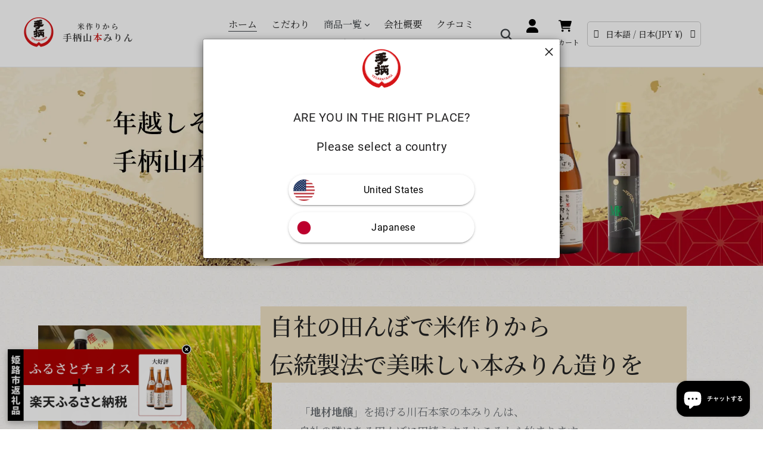

--- FILE ---
content_type: text/javascript
request_url: https://kawaishihonke.com/cdn/shop/t/79/assets/axios134.js?2023&v=145973176779996447631717153020
body_size: 10885
content:
!(function(e,t){"object"==typeof exports&&"undefined"!=typeof module?(module.exports=t()):"function"==typeof define&&define.amd?define(t):((e="undefined"!=typeof globalThis?globalThis:e||self).axios=t())})(this,function(){"use strict";function e(t){return((e="function"==typeof Symbol&&"symbol"==typeof Symbol.iterator?function(e){return typeof e}:function(e){return e&&"function"==typeof Symbol&&e.constructor===Symbol&&e!==Symbol.prototype?"symbol":typeof e}),e(t))} function t(e,t){if(!(e instanceof t)) throw new TypeError("Cannot call a class as a function")} function n(e,t){for(var n=0;n<t.length;n++){var r=t[n];(r.enumerable=r.enumerable||!1),(r.configurable=!0),"value" in r&&(r.writable=!0),Object.defineProperty(e,r.key,r)}} function r(e,t,r){return(t&&n(e.prototype,t),r&&n(e,r),Object.defineProperty(e,"prototype",{writable:!1}),e)} function o(e,t){return((function(e){if(Array.isArray(e))return e})(e)||(function(e,t){var n=null==e?null:("undefined"!=typeof Symbol&&e[Symbol.iterator])||e["@@iterator"];if(null==n)return;var r,o,i=[],a=!0,s=!1;try{for(n=n.call(e);!(a=(r=n.next()).done)&&(i.push(r.value),!t||i.length!==t);a=!0);}catch(e){(s=!0),(o=e)}finally{try{a||null==n.return||n.return()}finally{if(s)throw o}} return i})(e,t)||(function(e,t){if(!e)return;if("string"==typeof e)return i(e,t);var n=Object.prototype.toString.call(e).slice(8,-1);"Object"===n&&e.constructor&&(n=e.constructor.name);if("Map"===n||"Set"===n)return Array.from(e);if("Arguments"===n||/^(?:Ui|I)nt(?:8|16|32)(?:Clamped)?Array$/.test(n)) return i(e,t)})(e,t)||(function(){throw new TypeError("Invalid attempt to destructure non-iterable instance.\nIn order to be iterable, non-array objects must have a [Symbol.iterator]() method.")})())} function i(e,t){(null==t||t>e.length)&&(t=e.length);for(var n=0,r=new Array(t);n<t;n++)r[n]=e[n];return r} function a(e,t){return function(){return e.apply(t,arguments)}} var s,u=Object.prototype.toString,c=Object.getPrototypeOf,f=((s=Object.create(null)),function(e){var t=u.call(e);return s[t]||(s[t]=t.slice(8,-1).toLowerCase())}),l=function(e){return((e=e.toLowerCase()),function(t){return f(t)===e})},d=function(t){return function(n){return e(n)===t}},p=Array.isArray,h=d("undefined");var m=l("ArrayBuffer");var y=d("string"),v=d("function"),b=d("number"),g=function(t){return null!==t&&"object"===e(t)},w=function(e){if("object"!==f(e))return!1;var t=c(e);return!((null!==t&&t!==Object.prototype&&null!==Object.getPrototypeOf(t))||Symbol.toStringTag in e||Symbol.iterator in e)},E=l("Date"),O=l("File"),S=l("Blob"),R=l("FileList"),A=l("URLSearchParams");function T(t,n){var r,o,i=arguments.length>2&&void 0!==arguments[2]?arguments[2]:{},a=i.allOwnKeys,s=void 0!==a&&a;if(null!=t) if(("object"!==e(t)&&(t=[t]),p(t))) for(r=0,o=t.length;r<o;r++)n.call(null,t[r],r,t);else{var u,c=s?Object.getOwnPropertyNames(t):Object.keys(t),f=c.length;for(r=0;r<f;r++)(u=c[r]),n.call(null,t[u],u,t);}} function j(e,t){t=t.toLowerCase();for(var n,r=Object.keys(e),o=r.length;o-->0;) if(t===(n=r[o]).toLowerCase())return n;return null} var N="undefined"!=typeof globalThis?globalThis:"undefined"!=typeof self?self:"undefined"!=typeof window?window:global,x=function(e){return!h(e)&&e!==N};var C,P=((C="undefined"!=typeof Uint8Array&&c(Uint8Array)),function(e){return C&&e instanceof C}),k=l("HTMLFormElement"),U=(function(e){var t=Object.prototype.hasOwnProperty;return function(e,n){return t.call(e,n)}})(),_=l("RegExp"),B=function(e,t){var n=Object.getOwnPropertyDescriptors(e),r={};T(n,function(n,o){!1!==t(n,o,e)&&(r[o]=n)}),Object.defineProperties(e,r)},F="abcdefghijklmnopqrstuvwxyz",L="0123456789",D={DIGIT:L,ALPHA:F,ALPHA_DIGIT:F+F.toUpperCase()+L};var I={isArray:p,isArrayBuffer:m,isBuffer:function(e){return(null!==e&&!h(e)&&null!==e.constructor&&!h(e.constructor)&&v(e.constructor.isBuffer)&&e.constructor.isBuffer(e))},isFormData:function(e){var t="[object FormData]";return(e&&(("function"==typeof FormData&&e instanceof FormData)||u.call(e)===t||(v(e.toString)&&e.toString()===t)))},isArrayBufferView:function(e){return"undefined"!=typeof ArrayBuffer&&ArrayBuffer.isView?ArrayBuffer.isView(e):e&&e.buffer&&m(e.buffer)},isString:y,isNumber:b,isBoolean:function(e){return!0===e||!1===e},isObject:g,isPlainObject:w,isUndefined:h,isDate:E,isFile:O,isBlob:S,isRegExp:_,isFunction:v,isStream:function(e){return g(e)&&v(e.pipe)},isURLSearchParams:A,isTypedArray:P,isFileList:R,forEach:T,merge:function e(){for(var t=(x(this)&&this)||{},n=t.caseless,r={},o=function(t,o){var i=(n&&j(r,o))||o;w(r[i])&&w(t)?(r[i]=e(r[i],t)):w(t)?(r[i]=e({},t)):p(t)?(r[i]=t.slice()):(r[i]=t)},i=0,a=arguments.length;i<a;i++) arguments[i]&&T(arguments[i],o);return r},extend:function(e,t,n){var r=arguments.length>3&&void 0!==arguments[3]?arguments[3]:{},o=r.allOwnKeys;return(T(t,function(t,r){n&&v(t)?(e[r]=a(t,n)):(e[r]=t)},{allOwnKeys:o}),e)},trim:function(e){return e.trim?e.trim():e.replace(/^[\s\uFEFF\xA0]+|[\s\uFEFF\xA0]+$/g,"")},stripBOM:function(e){return 65279===e.charCodeAt(0)&&(e=e.slice(1)),e},inherits:function(e,t,n,r){(e.prototype=Object.create(t.prototype,r)),(e.prototype.constructor=e),Object.defineProperty(e,"super",{value:t.prototype}),n&&Object.assign(e.prototype,n)},toFlatObject:function(e,t,n,r){var o,i,a,s={};if(((t=t||{}),null==e))return t;do{for(i=(o=Object.getOwnPropertyNames(e)).length;i-->0;)(a=o[i]),(r&&!r(a,e,t))||s[a]||((t[a]=e[a]),(s[a]=!0));e=!1!==n&&c(e)}while(e&&(!n||n(e,t))&&e!==Object.prototype);return t},kindOf:f,kindOfTest:l,endsWith:function(e,t,n){(e=String(e)),(void 0===n||n>e.length)&&(n=e.length),(n-=t.length);var r=e.indexOf(t,n);return-1!==r&&r===n},toArray:function(e){if(!e)return null;if(p(e))return e;var t=e.length;if(!b(t))return null;for(var n=new Array(t);t-->0;)n[t]=e[t];return n},forEachEntry:function(e,t){for(var n,r=(e&&e[Symbol.iterator]).call(e);(n=r.next())&&!n.done;){var o=n.value;t.call(e,o[0],o[1])}},matchAll:function(e,t){for(var n,r=[];null!==(n=e.exec(t));)r.push(n);return r},isHTMLForm:k,hasOwnProperty:U,hasOwnProp:U,reduceDescriptors:B,freezeMethods:function(e){B(e,function(t,n){if(v(e)&&-1!==["arguments","caller","callee"].indexOf(n)) return!1;var r=e[n];v(r)&&((t.enumerable=!1),"writable" in t?(t.writable=!1):t.set||(t.set=function(){throw Error("Can not rewrite read-only method '"+n+"'")}))})},toObjectSet:function(e,t){var n={},r=function(e){e.forEach(function(e){n[e]=!0})};return p(e)?r(e):r(String(e).split(t)),n},toCamelCase:function(e){return e.toLowerCase().replace(/[-_\s]([a-z\d])(\w*)/g,function(e,t,n){return t.toUpperCase()+n})},noop:function(){},toFiniteNumber:function(e,t){return(e=+e),Number.isFinite(e)?e:t},findKey:j,global:N,isContextDefined:x,ALPHABET:D,generateString:function(){for(var e=arguments.length>0&&void 0!==arguments[0]?arguments[0]:16,t=arguments.length>1&&void 0!==arguments[1]?arguments[1]:D.ALPHA_DIGIT,n="",r=t.length;e--;) n+=t[(Math.random()*r)|0];return n},isSpecCompliantForm:function(e){return!!(e&&v(e.append)&&"FormData"===e[Symbol.toStringTag]&&e[Symbol.iterator])},toJSONObject:function(e){var t=new Array(10);return(function e(n,r){if(g(n)){if(t.indexOf(n)>=0)return;if(!("toJSON" in n)){t[r]=n;var o=p(n)?[]:{};return(T(n,function(t,n){var i=e(t,r+1);!h(i)&&(o[n]=i)}),(t[r]=void 0),o)}} return n})(e,0)},};function q(e,t,n,r,o){Error.call(this),Error.captureStackTrace?Error.captureStackTrace(this,this.constructor):(this.stack=new Error().stack),(this.message=e),(this.name="AxiosError"),t&&(this.code=t),n&&(this.config=n),r&&(this.request=r),o&&(this.response=o)} I.inherits(q,Error,{toJSON:function(){return{message:this.message,name:this.name,description:this.description,number:this.number,fileName:this.fileName,lineNumber:this.lineNumber,columnNumber:this.columnNumber,stack:this.stack,config:I.toJSONObject(this.config),code:this.code,status:this.response&&this.response.status?this.response.status:null,}},});var M=q.prototype,z={};["ERR_BAD_OPTION_VALUE","ERR_BAD_OPTION","ECONNABORTED","ETIMEDOUT","ERR_NETWORK","ERR_FR_TOO_MANY_REDIRECTS","ERR_DEPRECATED","ERR_BAD_RESPONSE","ERR_BAD_REQUEST","ERR_CANCELED","ERR_NOT_SUPPORT","ERR_INVALID_URL",].forEach(function(e){z[e]={value:e}}),Object.defineProperties(q,z),Object.defineProperty(M,"isAxiosError",{value:!0}),(q.from=function(e,t,n,r,o,i){var a=Object.create(M);return(I.toFlatObject(e,a,function(e){return e!==Error.prototype},function(e){return"isAxiosError"!==e}),q.call(a,e.message,t,n,r,o),(a.cause=e),(a.name=e.name),i&&Object.assign(a,i),a)});function H(e){return I.isPlainObject(e)||I.isArray(e)} function J(e){return I.endsWith(e,"[]")?e.slice(0,-2):e} function W(e,t,n){return e?e.concat(t).map(function(e,t){return(e=J(e)),!n&&t?"["+e+"]":e}).join(n?".":""):t} var K=I.toFlatObject(I,{},null,function(e){return/^is[A-Z]/.test(e)});function V(t,n,r){if(!I.isObject(t))throw new TypeError("target must be an object");n=n||new FormData();var o=(r=I.toFlatObject(r,{metaTokens:!0,dots:!1,indexes:!1},!1,function(e,t){return!I.isUndefined(t[e])})).metaTokens,i=r.visitor||f,a=r.dots,s=r.indexes,u=(r.Blob||("undefined"!=typeof Blob&&Blob))&&I.isSpecCompliantForm(n);if(!I.isFunction(i))throw new TypeError("visitor must be a function");function c(e){if(null===e)return"";if(I.isDate(e))return e.toISOString();if(!u&&I.isBlob(e)) throw new q("Blob is not supported. Use a Buffer instead.");return I.isArrayBuffer(e)||I.isTypedArray(e)?u&&"function"==typeof Blob?new Blob([e]):Buffer.from(e):e} function f(t,r,i){var u=t;if(t&&!i&&"object"===e(t)) if(I.endsWith(r,"{}"))(r=o?r:r.slice(0,-2)),(t=JSON.stringify(t));else if((I.isArray(t)&&(function(e){return I.isArray(e)&&!e.some(H)})(t))||((I.isFileList(t)||I.endsWith(r,"[]"))&&(u=I.toArray(t)))) return((r=J(r)),u.forEach(function(e,t){!I.isUndefined(e)&&null!==e&&n.append(!0===s?W([r],t,a):null===s?r:r+"[]",c(e))}),!1);return!!H(t)||(n.append(W(i,r,a),c(t)),!1)} var l=[],d=Object.assign(K,{defaultVisitor:f,convertValue:c,isVisitable:H,});if(!I.isObject(t))throw new TypeError("data must be an object");return((function e(t,r){if(!I.isUndefined(t)){if(-1!==l.indexOf(t)) throw Error("Circular reference detected in "+r.join("."));l.push(t),I.forEach(t,function(t,o){!0===(!(I.isUndefined(t)||null===t)&&i.call(n,t,I.isString(o)?o.trim():o,r,d))&&e(t,r?r.concat(o):[o])}),l.pop()}})(t),n)} function G(e){var t={"!":"%21","'":"%27","(":"%28",")":"%29","~":"%7E","%20":"+","%00":"\0",};return encodeURIComponent(e).replace(/[!'()~]|%20|%00/g,function(e){return t[e]})} function $(e,t){(this._pairs=[]),e&&V(e,this,t)} var X=$.prototype;function Q(e){return encodeURIComponent(e).replace(/%3A/gi,":").replace(/%24/g,"$").replace(/%2C/gi,",").replace(/%20/g,"+").replace(/%5B/gi,"[").replace(/%5D/gi,"]")} function Z(e,t,n){if(!t)return e;var r,o=(n&&n.encode)||Q,i=n&&n.serialize;if((r=i?i(t,n):I.isURLSearchParams(t)?t.toString():new $(t,n).toString(o))){var a=e.indexOf("#");-1!==a&&(e=e.slice(0,a)),(e+=(-1===e.indexOf("?")?"?":"&")+r)} return e}(X.append=function(e,t){this._pairs.push([e,t])}),(X.toString=function(e){var t=e?function(t){return e.call(this,t,G)}:G;return this._pairs.map(function(e){return t(e[0])+"="+t(e[1])},"").join("&")});var Y,ee=(function(){function e(){t(this,e),(this.handlers=[])} return(r(e,[{key:"use",value:function(e,t,n){return(this.handlers.push({fulfilled:e,rejected:t,synchronous:!!n&&n.synchronous,runWhen:n?n.runWhen:null,}),this.handlers.length-1)},},{key:"eject",value:function(e){this.handlers[e]&&(this.handlers[e]=null)},},{key:"clear",value:function(){this.handlers&&(this.handlers=[])},},{key:"forEach",value:function(e){I.forEach(this.handlers,function(t){null!==t&&e(t)})},},]),e)})(),te={silentJSONParsing:!0,forcedJSONParsing:!0,clarifyTimeoutError:!1,},ne={isBrowser:!0,classes:{URLSearchParams:"undefined"!=typeof URLSearchParams?URLSearchParams:$,FormData:"undefined"!=typeof FormData?FormData:null,Blob:"undefined"!=typeof Blob?Blob:null,},isStandardBrowserEnv:("undefined"==typeof navigator||("ReactNative"!==(Y=navigator.product)&&"NativeScript"!==Y&&"NS"!==Y))&&"undefined"!=typeof window&&"undefined"!=typeof document,isStandardBrowserWebWorkerEnv:"undefined"!=typeof WorkerGlobalScope&&self instanceof WorkerGlobalScope&&"function"==typeof self.importScripts,protocols:["http","https","file","blob","url","data"],};function re(e){function t(e,n,r,o){var i=e[o++],a=Number.isFinite(+i),s=o>=e.length;return((i=!i&&I.isArray(r)?r.length:i),s?(I.hasOwnProp(r,i)?(r[i]=[r[i],n]):(r[i]=n),!a):((r[i]&&I.isObject(r[i]))||(r[i]=[]),t(e,n,r[i],o)&&I.isArray(r[i])&&(r[i]=(function(e){var t,n,r={},o=Object.keys(e),i=o.length;for(t=0;t<i;t++)r[(n=o[t])]=e[n];return r})(r[i])),!a))} if(I.isFormData(e)&&I.isFunction(e.entries)){var n={};return(I.forEachEntry(e,function(e,r){t((function(e){return I.matchAll(/\w+|\[(\w*)]/g,e).map(function(e){return"[]"===e[0]?"":e[1]||e[0]})})(e),r,n,0)}),n)} return null} var oe={"Content-Type":void 0};var ie={transitional:te,adapter:["xhr","http"],transformRequest:[function(e,t){var n,r=t.getContentType()||"",o=r.indexOf("application/json")>-1,i=I.isObject(e);if((i&&I.isHTMLForm(e)&&(e=new FormData(e)),I.isFormData(e))) return o&&o?JSON.stringify(re(e)):e;if(I.isArrayBuffer(e)||I.isBuffer(e)||I.isStream(e)||I.isFile(e)||I.isBlob(e)) return e;if(I.isArrayBufferView(e))return e.buffer;if(I.isURLSearchParams(e)) return(t.setContentType("application/x-www-form-urlencoded;charset=utf-8",!1),e.toString());if(i){if(r.indexOf("application/x-www-form-urlencoded")>-1) return(function(e,t){return V(e,new ne.classes.URLSearchParams(),Object.assign({visitor:function(e,t,n,r){return ne.isNode&&I.isBuffer(e)?(this.append(t,e.toString("base64")),!1):r.defaultVisitor.apply(this,arguments)},},t))})(e,this.formSerializer).toString();if((n=I.isFileList(e))||r.indexOf("multipart/form-data")>-1){var a=this.env&&this.env.FormData;return V(n?{"files[]":e}:e,a&&new a(),this.formSerializer)}} return i||o?(t.setContentType("application/json",!1),(function(e,t,n){if(I.isString(e)) try{return(t||JSON.parse)(e),I.trim(e)}catch(e){if("SyntaxError"!==e.name)throw e} return(n||JSON.stringify)(e)})(e)):e},],transformResponse:[function(e){var t=this.transitional||ie.transitional,n=t&&t.forcedJSONParsing,r="json"===this.responseType;if(e&&I.isString(e)&&((n&&!this.responseType)||r)){var o=!(t&&t.silentJSONParsing)&&r;try{return JSON.parse(e)}catch(e){if(o){if("SyntaxError"===e.name) throw q.from(e,q.ERR_BAD_RESPONSE,this,null,this.response);throw e}}} return e},],timeout:0,xsrfCookieName:"XSRF-TOKEN",xsrfHeaderName:"X-XSRF-TOKEN",maxContentLength:-1,maxBodyLength:-1,env:{FormData:ne.classes.FormData,Blob:ne.classes.Blob},validateStatus:function(e){return e>=200&&e<300},headers:{common:{Accept:"application/json, text/plain, */*"}},};I.forEach(["delete","get","head"],function(e){ie.headers[e]={}}),I.forEach(["post","put","patch"],function(e){ie.headers[e]=I.merge(oe)});var ae=ie,se=I.toObjectSet(["age","authorization","content-length","content-type","etag","expires","from","host","if-modified-since","if-unmodified-since","last-modified","location","max-forwards","proxy-authorization","referer","retry-after","user-agent",]),ue=Symbol("internals");function ce(e){return e&&String(e).trim().toLowerCase()} function fe(e){return!1===e||null==e?e:I.isArray(e)?e.map(fe):String(e)} function le(e,t,n,r,o){return I.isFunction(r)?r.call(this,t,n):(o&&(t=n),I.isString(t)?I.isString(r)?-1!==t.indexOf(r):I.isRegExp(r)?r.test(t):void 0:void 0)} var de=(function(e,n){function i(e){t(this,i),e&&this.set(e)} return(r(i,[{key:"set",value:function(e,t,n){var r=this;function o(e,t,n){var o=ce(t);if(!o) throw new Error("header name must be a non-empty string");var i=I.findKey(r,o);(!i||void 0===r[i]||!0===n||(void 0===n&&!1!==r[i]))&&(r[i||t]=fe(e))} var i,a,s,u,c,f=function(e,t){return I.forEach(e,function(e,n){return o(e,n,t)})};return(I.isPlainObject(e)||e instanceof this.constructor?f(e,t):I.isString(e)&&(e=e.trim())&&!/^[-_a-zA-Z]+$/.test(e.trim())?f(((c={}),(i=e)&&i.split("\n").forEach(function(e){(u=e.indexOf(":")),(a=e.substring(0,u).trim().toLowerCase()),(s=e.substring(u+1).trim()),!a||(c[a]&&se[a])||("set-cookie"===a?c[a]?c[a].push(s):(c[a]=[s]):(c[a]=c[a]?c[a]+", "+s:s))}),c),t):null!=e&&o(t,e,n),this)},},{key:"get",value:function(e,t){if((e=ce(e))){var n=I.findKey(this,e);if(n){var r=this[n];if(!t)return r;if(!0===t) return(function(e){for(var t,n=Object.create(null),r=/([^\s,;=]+)\s*(?:=\s*([^,;]+))?/g;(t=r.exec(e));) n[t[1]]=t[2];return n})(r);if(I.isFunction(t))return t.call(this,r,n);if(I.isRegExp(t))return t.exec(r);throw new TypeError("parser must be boolean|regexp|function")}}},},{key:"has",value:function(e,t){if((e=ce(e))){var n=I.findKey(this,e);return!(!n||void 0===this[n]||(t&&!le(0,this[n],n,t)))} return!1},},{key:"delete",value:function(e,t){var n=this,r=!1;function o(e){if((e=ce(e))){var o=I.findKey(n,e);!o||(t&&!le(0,n[o],o,t))||(delete n[o],(r=!0))}} return I.isArray(e)?e.forEach(o):o(e),r},},{key:"clear",value:function(e){for(var t=Object.keys(this),n=t.length,r=!1;n--;){var o=t[n];(e&&!le(0,this[o],o,e,!0))||(delete this[o],(r=!0))} return r},},{key:"normalize",value:function(e){var t=this,n={};return(I.forEach(this,function(r,o){var i=I.findKey(n,o);if(i)return(t[i]=fe(r)),void delete t[o];var a=e?(function(e){return e.trim().toLowerCase().replace(/([a-z\d])(\w*)/g,function(e,t,n){return t.toUpperCase()+n})})(o):String(o).trim();a!==o&&delete t[o],(t[a]=fe(r)),(n[a]=!0)}),this)},},{key:"concat",value:function(){for(var e,t=arguments.length,n=new Array(t),r=0;r<t;r++) n[r]=arguments[r];return(e=this.constructor).concat.apply(e,[this].concat(n))},},{key:"toJSON",value:function(e){var t=Object.create(null);return(I.forEach(this,function(n,r){null!=n&&!1!==n&&(t[r]=e&&I.isArray(n)?n.join(", "):n)}),t)},},{key:Symbol.iterator,value:function(){return Object.entries(this.toJSON())[Symbol.iterator]()},},{key:"toString",value:function(){return Object.entries(this.toJSON()).map(function(e){var t=o(e,2);return t[0]+": "+t[1]}).join("\n")},},{key:Symbol.toStringTag,get:function(){return"AxiosHeaders"},},],[{key:"from",value:function(e){return e instanceof this?e:new this(e)},},{key:"concat",value:function(e){for(var t=new this(e),n=arguments.length,r=new Array(n>1?n-1:0),o=1;o<n;o++) r[o-1]=arguments[o];return(r.forEach(function(e){return t.set(e)}),t)},},{key:"accessor",value:function(e){var t=(this[ue]=this[ue]={accessors:{}}).accessors,n=this.prototype;function r(e){var r=ce(e);t[r]||(!(function(e,t){var n=I.toCamelCase(" "+t);["get","set","has"].forEach(function(r){Object.defineProperty(e,r+n,{value:function(e,n,o){return this[r].call(this,t,e,n,o)},configurable:!0,})})})(n,e),(t[r]=!0))} return I.isArray(e)?e.forEach(r):r(e),this},},]),i)})();de.accessor(["Content-Type","Content-Length","Accept","Accept-Encoding","User-Agent","Authorization",]),I.freezeMethods(de.prototype),I.freezeMethods(de);var pe=de;function he(e,t){var n=this||ae,r=t||n,o=pe.from(r.headers),i=r.data;return(I.forEach(e,function(e){i=e.call(n,i,o.normalize(),t?t.status:void 0)}),o.normalize(),i)} function me(e){return!(!e||!e.__CANCEL__)} function ye(e,t,n){q.call(this,null==e?"canceled":e,q.ERR_CANCELED,t,n),(this.name="CanceledError")} I.inherits(ye,q,{__CANCEL__:!0});var ve=ne.isStandardBrowserEnv?{write:function(e,t,n,r,o,i){var a=[];a.push(e+"="+encodeURIComponent(t)),I.isNumber(n)&&a.push("expires="+new Date(n).toGMTString()),I.isString(r)&&a.push("path="+r),I.isString(o)&&a.push("domain="+o),!0===i&&a.push("secure"),(document.cookie=a.join("; "))},read:function(e){var t=document.cookie.match(new RegExp("(^|;\\s*)("+e+")=([^;]*)"));return t?decodeURIComponent(t[3]):null},remove:function(e){this.write(e,"",Date.now()-864e5)},}:{write:function(){},read:function(){return null},remove:function(){},};function be(e,t){return e&&!/^([a-z][a-z\d+\-.]*:)?\/\//i.test(t)?(function(e,t){return t?e.replace(/\/+$/,"")+"/"+t.replace(/^\/+/,""):e})(e,t):t} var ge=ne.isStandardBrowserEnv?(function(){var e,t=/(msie|trident)/i.test(navigator.userAgent),n=document.createElement("a");function r(e){var r=e;return(t&&(n.setAttribute("href",r),(r=n.href)),n.setAttribute("href",r),{href:n.href,protocol:n.protocol?n.protocol.replace(/:$/,""):"",host:n.host,search:n.search?n.search.replace(/^\?/,""):"",hash:n.hash?n.hash.replace(/^#/,""):"",hostname:n.hostname,port:n.port,pathname:"/"===n.pathname.charAt(0)?n.pathname:"/"+n.pathname,})} return((e=r(window.location.href)),function(t){var n=I.isString(t)?r(t):t;return n.protocol===e.protocol&&n.host===e.host})})():function(){return!0};function we(e,t){var n=0,r=(function(e,t){e=e||10;var n,r=new Array(e),o=new Array(e),i=0,a=0;return((t=void 0!==t?t:1e3),function(s){var u=Date.now(),c=o[a];n||(n=u),(r[i]=s),(o[i]=u);for(var f=a,l=0;f!==i;)(l+=r[f++]),(f%=e);if(((i=(i+1)%e)===a&&(a=(a+1)%e),!(u-n<t))){var d=c&&u-c;return d?Math.round((1e3*l)/d):void 0}})})(50,250);return function(o){var i=o.loaded,a=o.lengthComputable?o.total:void 0,s=i-n,u=r(s);n=i;var c={loaded:i,total:a,progress:a?i/a:void 0,bytes:s,rate:u||void 0,estimated:u&&a&&i<=a?(a-i)/u:void 0,event:o,};(c[t?"download":"upload"]=!0),e(c)}} var Ee={http:null,xhr:"undefined"!=typeof XMLHttpRequest&&function(e){return new Promise(function(t,n){var r,o=e.data,i=pe.from(e.headers).normalize(),a=e.responseType;function s(){e.cancelToken&&e.cancelToken.unsubscribe(r),e.signal&&e.signal.removeEventListener("abort",r)} I.isFormData(o)&&(ne.isStandardBrowserEnv||ne.isStandardBrowserWebWorkerEnv)&&i.setContentType(!1);var u=new XMLHttpRequest();if(e.auth){var c=e.auth.username||"",f=e.auth.password?unescape(encodeURIComponent(e.auth.password)):"";i.set("Authorization","Basic "+btoa(c+":"+f))} var l=be(e.baseURL,e.url);function d(){if(u){var r=pe.from("getAllResponseHeaders" in u&&u.getAllResponseHeaders());!(function(e,t,n){var r=n.config.validateStatus;n.status&&r&&!r(n.status)?t(new q("Request failed with status code "+n.status,[q.ERR_BAD_REQUEST,q.ERR_BAD_RESPONSE][Math.floor(n.status/100)-4],n.config,n.request,n)):e(n)})(function(e){t(e),s()},function(e){n(e),s()},{data:a&&"text"!==a&&"json"!==a?u.response:u.responseText,status:u.status,statusText:u.statusText,headers:r,config:e,request:u,}),(u=null)}} if((u.open(e.method.toUpperCase(),Z(l,e.params,e.paramsSerializer),!0),(u.timeout=e.timeout),"onloadend" in u?(u.onloadend=d):(u.onreadystatechange=function(){u&&4===u.readyState&&(0!==u.status||(u.responseURL&&0===u.responseURL.indexOf("file:")))&&setTimeout(d)}),(u.onabort=function(){u&&(n(new q("Request aborted",q.ECONNABORTED,e,u)),(u=null))}),(u.onerror=function(){n(new q("Network Error",q.ERR_NETWORK,e,u)),(u=null)}),(u.ontimeout=function(){var t=e.timeout?"timeout of "+e.timeout+"ms exceeded":"timeout exceeded",r=e.transitional||te;e.timeoutErrorMessage&&(t=e.timeoutErrorMessage),n(new q(t,r.clarifyTimeoutError?q.ETIMEDOUT:q.ECONNABORTED,e,u)),(u=null)}),ne.isStandardBrowserEnv)){var p=(e.withCredentials||ge(l))&&e.xsrfCookieName&&ve.read(e.xsrfCookieName);p&&i.set(e.xsrfHeaderName,p)} void 0===o&&i.setContentType(null),"setRequestHeader" in u&&I.forEach(i.toJSON(),function(e,t){u.setRequestHeader(t,e)}),I.isUndefined(e.withCredentials)||(u.withCredentials=!!e.withCredentials),a&&"json"!==a&&(u.responseType=e.responseType),"function"==typeof e.onDownloadProgress&&u.addEventListener("progress",we(e.onDownloadProgress,!0)),"function"==typeof e.onUploadProgress&&u.upload&&u.upload.addEventListener("progress",we(e.onUploadProgress)),(e.cancelToken||e.signal)&&((r=function(t){u&&(n(!t||t.type?new ye(null,e,u):t),u.abort(),(u=null))}),e.cancelToken&&e.cancelToken.subscribe(r),e.signal&&(e.signal.aborted?r():e.signal.addEventListener("abort",r)));var h,m=((h=/^([-+\w]{1,25})(:?\/\/|:)/.exec(l))&&h[1])||"";m&&-1===ne.protocols.indexOf(m)?n(new q("Unsupported protocol "+m+":",q.ERR_BAD_REQUEST,e)):u.send(o||null)})},};I.forEach(Ee,function(e,t){if(e){try{Object.defineProperty(e,"name",{value:t})}catch(e){} Object.defineProperty(e,"adapterName",{value:t})}});var Oe=function(e){for(var t,n,r=(e=I.isArray(e)?e:[e]).length,o=0;o<r&&((t=e[o]),!(n=I.isString(t)?Ee[t.toLowerCase()]:t));o++);if(!n){if(!1===n) throw new q("Adapter ".concat(t," is not supported by the environment"),"ERR_NOT_SUPPORT");throw new Error(I.hasOwnProp(Ee,t)?"Adapter '".concat(t,"' is not available in the build"):"Unknown adapter '".concat(t,"'"))} if(!I.isFunction(n))throw new TypeError("adapter is not a function");return n};function Se(e){if((e.cancelToken&&e.cancelToken.throwIfRequested(),e.signal&&e.signal.aborted)) throw new ye(null,e)} function Re(e){return(Se(e),(e.headers=pe.from(e.headers)),(e.data=he.call(e,e.transformRequest)),-1!==["post","put","patch"].indexOf(e.method)&&e.headers.setContentType("application/x-www-form-urlencoded",!1),Oe(e.adapter||ae.adapter)(e).then(function(t){return(Se(e),(t.data=he.call(e,e.transformResponse,t)),(t.headers=pe.from(t.headers)),t)},function(t){return(me(t)||(Se(e),t&&t.response&&((t.response.data=he.call(e,e.transformResponse,t.response)),(t.response.headers=pe.from(t.response.headers)))),Promise.reject(t))}))} var Ae=function(e){return e instanceof pe?e.toJSON():e};function Te(e,t){t=t||{};var n={};function r(e,t,n){return I.isPlainObject(e)&&I.isPlainObject(t)?I.merge.call({caseless:n},e,t):I.isPlainObject(t)?I.merge({},t):I.isArray(t)?t.slice():t} function o(e,t,n){return I.isUndefined(t)?I.isUndefined(e)?void 0:r(void 0,e,n):r(e,t,n)} function i(e,t){if(!I.isUndefined(t))return r(void 0,t)} function a(e,t){return I.isUndefined(t)?I.isUndefined(e)?void 0:r(void 0,e):r(void 0,t)} function s(n,o,i){return i in t?r(n,o):i in e?r(void 0,n):void 0} var u={url:i,method:i,data:i,baseURL:a,transformRequest:a,transformResponse:a,paramsSerializer:a,timeout:a,timeoutMessage:a,withCredentials:a,adapter:a,responseType:a,xsrfCookieName:a,xsrfHeaderName:a,onUploadProgress:a,onDownloadProgress:a,decompress:a,maxContentLength:a,maxBodyLength:a,beforeRedirect:a,transport:a,httpAgent:a,httpsAgent:a,cancelToken:a,socketPath:a,responseEncoding:a,validateStatus:s,headers:function(e,t){return o(Ae(e),Ae(t),!0)},};return(I.forEach(Object.keys(e).concat(Object.keys(t)),function(r){var i=u[r]||o,a=i(e[r],t[r],r);(I.isUndefined(a)&&i!==s)||(n[r]=a)}),n)} var je="1.3.4",Ne={};["object","boolean","number","function","string","symbol"].forEach(function(t,n){Ne[t]=function(r){return e(r)===t||"a"+(n<1?"n ":" ")+t}});var xe={};Ne.transitional=function(e,t,n){function r(e,t){return("[Axios v1.3.4] Transitional option '"+e+"'"+t+(n?". "+n:""))} return function(n,o,i){if(!1===e) throw new q(r(o," has been removed"+(t?" in "+t:"")),q.ERR_DEPRECATED);return(t&&!xe[o]&&((xe[o]=!0),console.warn(r(o," has been deprecated since v"+t+" and will be removed in the near future"))),!e||e(n,o,i))}};var Ce={assertOptions:function(t,n,r){if("object"!==e(t)) throw new q("options must be an object",q.ERR_BAD_OPTION_VALUE);for(var o=Object.keys(t),i=o.length;i-->0;){var a=o[i],s=n[a];if(s){var u=t[a],c=void 0===u||s(u,a,t);if(!0!==c) throw new q("option "+a+" must be "+c,q.ERR_BAD_OPTION_VALUE)}else if(!0!==r) throw new q("Unknown option "+a,q.ERR_BAD_OPTION)}},validators:Ne,},Pe=Ce.validators,ke=(function(){function e(n){t(this,e),(this.defaults=n),(this.interceptors={request:new ee(),response:new ee()})} return(r(e,[{key:"request",value:function(e,t){"string"==typeof e?((t=t||{}).url=e):(t=e||{});var n,r=(t=Te(this.defaults,t)),o=r.transitional,i=r.paramsSerializer,a=r.headers;void 0!==o&&Ce.assertOptions(o,{silentJSONParsing:Pe.transitional(Pe.boolean),forcedJSONParsing:Pe.transitional(Pe.boolean),clarifyTimeoutError:Pe.transitional(Pe.boolean),},!1),void 0!==i&&Ce.assertOptions(i,{encode:Pe.function,serialize:Pe.function},!0),(t.method=(t.method||this.defaults.method||"get").toLowerCase()),(n=a&&I.merge(a.common,a[t.method]))&&I.forEach(["delete","get","head","post","put","patch","common"],function(e){delete a[e]}),(t.headers=pe.concat(n,a));var s=[],u=!0;this.interceptors.request.forEach(function(e){("function"==typeof e.runWhen&&!1===e.runWhen(t))||((u=u&&e.synchronous),s.unshift(e.fulfilled,e.rejected))});var c,f=[];this.interceptors.response.forEach(function(e){f.push(e.fulfilled,e.rejected)});var l,d=0;if(!u){var p=[Re.bind(this),void 0];for(p.unshift.apply(p,s),p.push.apply(p,f),l=p.length,c=Promise.resolve(t);d<l;) c=c.then(p[d++],p[d++]);return c} l=s.length;var h=t;for(d=0;d<l;){var m=s[d++],y=s[d++];try{h=m(h)}catch(e){y.call(this,e);break}} try{c=Re.call(this,h)}catch(e){return Promise.reject(e)} for(d=0,l=f.length;d<l;)c=c.then(f[d++],f[d++]);return c},},{key:"getUri",value:function(e){return Z(be((e=Te(this.defaults,e)).baseURL,e.url),e.params,e.paramsSerializer)},},]),e)})();I.forEach(["delete","get","head","options"],function(e){ke.prototype[e]=function(t,n){return this.request(Te(n||{},{method:e,url:t,data:(n||{}).data}))}}),I.forEach(["post","put","patch"],function(e){function t(t){return function(n,r,o){return this.request(Te(o||{},{method:e,headers:t?{"Content-Type":"multipart/form-data"}:{},url:n,data:r,}))}}(ke.prototype[e]=t()),(ke.prototype[e+"Form"]=t(!0))});var Ue=ke,_e=(function(){function e(n){if((t(this,e),"function"!=typeof n)) throw new TypeError("executor must be a function.");var r;this.promise=new Promise(function(e){r=e});var o=this;this.promise.then(function(e){if(o._listeners){for(var t=o._listeners.length;t-->0;)o._listeners[t](e);o._listeners=null}}),(this.promise.then=function(e){var t,n=new Promise(function(e){o.subscribe(e),(t=e)}).then(e);return((n.cancel=function(){o.unsubscribe(t)}),n)}),n(function(e,t,n){o.reason||((o.reason=new ye(e,t,n)),r(o.reason))})} return(r(e,[{key:"throwIfRequested",value:function(){if(this.reason)throw this.reason},},{key:"subscribe",value:function(e){this.reason?e(this.reason):this._listeners?this._listeners.push(e):(this._listeners=[e])},},{key:"unsubscribe",value:function(e){if(this._listeners){var t=this._listeners.indexOf(e);-1!==t&&this._listeners.splice(t,1)}},},],[{key:"source",value:function(){var t;return{token:new e(function(e){t=e}),cancel:t,}},},]),e)})();var Be={Continue:100,SwitchingProtocols:101,Processing:102,EarlyHints:103,Ok:200,Created:201,Accepted:202,NonAuthoritativeInformation:203,NoContent:204,ResetContent:205,PartialContent:206,MultiStatus:207,AlreadyReported:208,ImUsed:226,MultipleChoices:300,MovedPermanently:301,Found:302,SeeOther:303,NotModified:304,UseProxy:305,Unused:306,TemporaryRedirect:307,PermanentRedirect:308,BadRequest:400,Unauthorized:401,PaymentRequired:402,Forbidden:403,NotFound:404,MethodNotAllowed:405,NotAcceptable:406,ProxyAuthenticationRequired:407,RequestTimeout:408,Conflict:409,Gone:410,LengthRequired:411,PreconditionFailed:412,PayloadTooLarge:413,UriTooLong:414,UnsupportedMediaType:415,RangeNotSatisfiable:416,ExpectationFailed:417,ImATeapot:418,MisdirectedRequest:421,UnprocessableEntity:422,Locked:423,FailedDependency:424,TooEarly:425,UpgradeRequired:426,PreconditionRequired:428,TooManyRequests:429,RequestHeaderFieldsTooLarge:431,UnavailableForLegalReasons:451,InternalServerError:500,NotImplemented:501,BadGateway:502,ServiceUnavailable:503,GatewayTimeout:504,HttpVersionNotSupported:505,VariantAlsoNegotiates:506,InsufficientStorage:507,LoopDetected:508,NotExtended:510,NetworkAuthenticationRequired:511,};Object.entries(Be).forEach(function(e){var t=o(e,2),n=t[0],r=t[1];Be[r]=n});var Fe=Be;var Le=(function e(t){var n=new Ue(t),r=a(Ue.prototype.request,n);return(I.extend(r,Ue.prototype,n,{allOwnKeys:!0}),I.extend(r,n,null,{allOwnKeys:!0}),(r.create=function(n){return e(Te(t,n))}),r)})(ae);return((Le.Axios=Ue),(Le.CanceledError=ye),(Le.CancelToken=_e),(Le.isCancel=me),(Le.VERSION=je),(Le.toFormData=V),(Le.AxiosError=q),(Le.Cancel=Le.CanceledError),(Le.all=function(e){return Promise.all(e)}),(Le.spread=function(e){return function(t){return e.apply(null,t)}}),(Le.isAxiosError=function(e){return I.isObject(e)&&!0===e.isAxiosError}),(Le.mergeConfig=Te),(Le.AxiosHeaders=pe),(Le.formToJSON=function(e){return re(I.isHTMLForm(e)?new FormData(e):e)}),(Le.HttpStatusCode=Fe),(Le.default=Le),Le)})

--- FILE ---
content_type: text/javascript
request_url: https://kawaishihonke.com/cdn/shop/t/79/assets/top_custom.js?2021&v=146443298085217363631717153020
body_size: 662
content:
const insta=Vue.createApp({data(){return{posts:[],error:""}},created(){this.getPosts()},methods:{getPosts(){axios.get("https://graph.facebook.com/v19.0/17841449936861923?fields=name%2Cmedia.limit(8)%7Bcaption%2Clike_count%2Cmedia_url%2Cpermalink%2Cthumbnail_url%7D&access_token=EAAFNrzoP2TgBAG2W58wxB0OxnZAfTBNfXzTAOKHs17745BwhtRaRv7ZCYMVUbe2nELkzjBMUEOqBbNa7ZCZCfIQ0LJF8ZA41dny6oWr6tjwjKilT0ITsQm8A1uL6z2sS1ZCialeXjwCBmjXxTjL5ZAjiyUcj24xz95GJtSZAEKxKkZBsxTCecsFPoI8SCzkcaKXMZD",{params:{per_page:24}}).then(response=>{this.posts=response.data.media.data}).catch(error=>{this.error=error.message})}},components:{"insta-logo":{template:`
        <div class="insta_item">
          <a class="insta_logo" href="https://www.instagram.com/kawaishihonke1863/" target="_blank">
            <svg xmlns="http://www.w3.org/2000/svg" viewBox="0 0 448 512"><!--! Font Awesome Pro 6.1.1 by @fontawesome - https://fontawesome.com License - https://fontawesome.com/license (Commercial License) Copyright 2022 Fonticons, Inc. --><path d="M224.1 141c-63.6 0-114.9 51.3-114.9 114.9s51.3 114.9 114.9 114.9S339 319.5 339 255.9 287.7 141 224.1 141zm0 189.6c-41.1 0-74.7-33.5-74.7-74.7s33.5-74.7 74.7-74.7 74.7 33.5 74.7 74.7-33.6 74.7-74.7 74.7zm146.4-194.3c0 14.9-12 26.8-26.8 26.8-14.9 0-26.8-12-26.8-26.8s12-26.8 26.8-26.8 26.8 12 26.8 26.8zm76.1 27.2c-1.7-35.9-9.9-67.7-36.2-93.9-26.2-26.2-58-34.4-93.9-36.2-37-2.1-147.9-2.1-184.9 0-35.8 1.7-67.6 9.9-93.9 36.1s-34.4 58-36.2 93.9c-2.1 37-2.1 147.9 0 184.9 1.7 35.9 9.9 67.7 36.2 93.9s58 34.4 93.9 36.2c37 2.1 147.9 2.1 184.9 0 35.9-1.7 67.7-9.9 93.9-36.2 26.2-26.2 34.4-58 36.2-93.9 2.1-37 2.1-147.8 0-184.8zM398.8 388c-7.8 19.6-22.9 34.7-42.6 42.6-29.5 11.7-99.5 9-132.1 9s-102.7 2.6-132.1-9c-19.6-7.8-34.7-22.9-42.6-42.6-11.7-29.5-9-99.5-9-132.1s-2.6-102.7 9-132.1c7.8-19.6 22.9-34.7 42.6-42.6 29.5-11.7 99.5-9 132.1-9s102.7-2.6 132.1 9c19.6 7.8 34.7 22.9 42.6 42.6 11.7 29.5 9 99.5 9 132.1s2.7 102.7-9 132.1z"/></svg>
          </a>
        </div>
      `}}});insta.mount("#instafeed");const swiper=new Swiper(".swiper-container",{speed:1e3,loop:!0,loopAdditionalSlides:1,initialSlide:0,centeredSlides:!1,autoplay:{delay:4e3},paginationClickable:!0,centeredSlides:!0,pagination:{el:".swiper-pagination"},navigation:{nextEl:".swiper-button-next",prevEl:".swiper-button-prev"},breakpoints:{768:{slidesPerView:3,slidesPerGroup:1},1280:{slidesPerView:3,slidesPerGroup:1}}});document.addEventListener("DOMContentLoaded",function(){const closeButtons=document.querySelectorAll(".close-button");function updateButtonDisplay(button,buttonId){const hideUntil=localStorage.getItem("hideUntil_"+buttonId);try{hideUntil&&new Date(hideUntil)>new Date?button.style.display="none":button.style.display="block"}catch(e){console.error("Error parsing date: ",e),button.style.display="block"}}closeButtons.forEach(button=>{const buttonId=button.dataset.id;updateButtonDisplay(button,buttonId),button.addEventListener("click",function(){const currentDate=new Date;currentDate.setDate(currentDate.getDate()+7),localStorage.setItem("hideUntil_"+buttonId,currentDate.toISOString()),button.style.display="none"})})});
//# sourceMappingURL=/cdn/shop/t/79/assets/top_custom.js.map?2021=&v=146443298085217363631717153020
